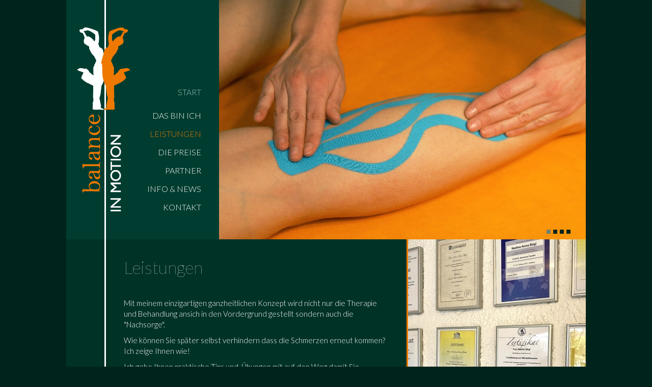

--- FILE ---
content_type: text/html; charset=utf-8
request_url: https://www.balanceinmotion.de/leistungen
body_size: 6135
content:
<!DOCTYPE html><html prefix="og: http://ogp.me/ns#"><head>
<meta charset="utf-8">
<script type="text/javascript">function d(){var a=window.orientation,b="undefined"===typeof a?window.matchMedia("(orientation: portrait)").matches:0==a,a="undefined"===typeof a?window.matchMedia("(orientation: landscape)").matches:-90==a||90==a;window.o9=b?"portrait":a?"landscape":"-"}d();function getViewport(){var a="";"portrait"==window.o9?a=480>=window.screen.width?"width=480":1050>=window.screen.width?"width=768":"width=1050":"landscape"==window.o9&&(a="width=1050");return a} /Android|webOS|iPhone|iPad|iPod|Windows Phone|BlackBerry/i.test(navigator.userAgent)&&document.write('<meta name="viewport" content="'+getViewport()+'" />');</script>
<!--<script type="text/javascript">function d(){var c=window.orientation,e="undefined"===typeof c?window.matchMedia("(orientation: portrait)").matches:0==c,c="undefined"===typeof c?window.matchMedia("(orientation: landscape)").matches:-90==c||90==c;window.trueOrientation=e?"portrait":c?"landscape":"unknown"}d();window.addEventListener("orientationchange",d);/iPhone|iPod|iPad/i.test(navigator.userAgent)?document.write('<meta name="viewport" content="width=device-width, initial-scale=1.0, maximum-scale=1.0" />'):document.write('<meta name="viewport" content="width=device-width, initial-scale=1.0" />'); window.viewPortScale=(window.screen.width/window.innerWidth).toFixed(3);</script>-->

<title>Leistungen | Balance in Motion</title>

<meta http-equiv="Content-Type" content="text/html; charset=utf-8" />
<link rel="shortcut icon" href="https://www.balanceinmotion.de/sites/default/files/favicon1.png" type="image/png" />
<meta name="description" content="Mit meinem einzigartigen ganzheitlichen Konzept wird nicht nur die Therapie und Behandlung ansich in den Vordergrund gestellt sondern auch die &quot;Nachsorge&quot;. Wie können Sie später selbst verhindern dass die Schmerzen erneut kommen? Ich zeige Ihnen wie! Ich gebe Ihnen praktische Tips und Übungen mit auf den Weg damit Sie zukünftig besser &quot;in Bewegung bleiben&quot;. Durch ständige" />
<meta name="generator" content="Drupal 7 (https://www.drupal.org)" />
<link rel="canonical" href="https://www.balanceinmotion.de/leistungen" />
<link rel="shortlink" href="https://www.balanceinmotion.de/node/3" />
<meta name="dcterms.title" content="Leistungen" />
<meta name="dcterms.creator" content="kahns@bdrops.de" />
<meta name="dcterms.description" content="Mit meinem einzigartigen ganzheitlichen Konzept wird nicht nur die Therapie und Behandlung ansich in den Vordergrund gestellt sondern auch die &quot;Nachsorge&quot;. Wie können Sie später selbst verhindern dass die Schmerzen erneut kommen? Ich zeige Ihnen wie! Ich gebe Ihnen praktische Tips und Übungen mit auf den Weg damit Sie zukünftig besser &quot;in Bewegung bleiben&quot;. Durch ständige Fortbildungen im Bereich der Osteopathie und im Gesundheitssport bin ich immer &quot;up to date&quot; und kann Sie modern behandeln und beraten" />
<meta name="dcterms.date" content="2014-03-27T22:30+01:00" />
<meta name="dcterms.type" content="Text" />
<meta name="dcterms.format" content="text/html" />
<meta name="dcterms.identifier" content="https://www.balanceinmotion.de/leistungen" />
<meta name="dcterms.language" content="de" />

<link rel="apple-touch-icon-precomposed" href="/sites/all/themes/responsivebase/applogos/apple-touch-icon-57x57-precomposed.png" sizes="57x57" />
<link rel="apple-touch-icon-precomposed" href="/sites/all/themes/responsivebase/applogos/apple-touch-icon-precomposed.png" sizes="114x114" />


<meta http-equiv="X-UA-Compatible" content="IE=edge" />
<meta name="application-name" content="Leistungen | Balance in Motion"/>
<meta name="msapplication-TileColor" content="#ffffff"/>
<meta name="msapplication-TileImage" content="/sites/all/themes/responsivebase/applogos/windows8_tile_144x144.png"/>

<link href="https://fonts.googleapis.com/css?family=Lato:400,100,300,700,400italic,700italic" rel="stylesheet" type="text/css">
<link type="text/css" rel="stylesheet" href="https://www.balanceinmotion.de/sites/default/files/css/css_-TNq6F6EH1K3WcBMUMQP90OkyCq0Lyv1YnyoEj3kxiU.css" media="screen" />
<link type="text/css" rel="stylesheet" href="https://www.balanceinmotion.de/sites/default/files/css/css_lhZ2r95cVv6XPZeCq2neqJ2WkJfOx4FGwB5NFslhk94.css" media="all" />
<link type="text/css" rel="stylesheet" href="https://www.balanceinmotion.de/sites/default/files/css/css_XS08HQ8H9jpHT76BJFdgIO37IgV24LpKA7U1OFbL0G4.css" media="all" />

<!--[if lte IE 7]><link type="text/css" rel="stylesheet" href="/sites/all/themes/responsivebase/css/ie7.css" media="all" /><![endif]-->
<!--[if lte IE 9]><link type="text/css" rel="stylesheet" href="/sites/all/themes/responsivebase/css/ie10.css" media="all" /><![endif]-->

<script type="text/javascript" src="https://www.balanceinmotion.de/sites/default/files/js/js_0RyHJ63yYLuaWsodCPCgSD8dcTIA0dqcDf8-7c2XdBw.js"></script>
<script type="text/javascript" src="https://www.balanceinmotion.de/sites/default/files/js/js_uGHoUNBdSdq8Y923mwY-jFo5jEsbtrtU5FYPkm6CWJc.js"></script>
<script type="text/javascript" src="https://www.balanceinmotion.de/sites/default/files/js/js_oMQeMzjJEgUHt8nEvgUhRHN1rRzhjVgVA45J7WWnMsU.js"></script>
<script type="text/javascript">
<!--//--><![CDATA[//><!--

          Shadowbox.path = "/sites/all/libraries/shadowbox/";
        
//--><!]]>
</script>
<script type="text/javascript">
<!--//--><![CDATA[//><!--
jQuery.extend(Drupal.settings, {"basePath":"\/","pathPrefix":"","ajaxPageState":{"theme":"responsivebase","theme_token":"JkhjJhzA2TgIP-J4FNE7hn5iy1ecjb3cl3DAsNYeel0","js":{"sites\/all\/modules\/jquery_update\/replace\/jquery\/1.7\/jquery.min.js":1,"misc\/jquery-extend-3.4.0.js":1,"misc\/jquery.once.js":1,"misc\/drupal.js":1,"public:\/\/languages\/de__34UgQAi_ZkmOD_ko-Z1OZFBt4xO6Uj4ZaYcmMqEtp0.js":1,"sites\/all\/themes\/responsivebase\/swipebox\/jquery.swipebox.min.js":1,"sites\/all\/themes\/responsivebase\/nivo-slider\/jquery.nivo.slider.pack.js":1,"sites\/all\/themes\/responsivebase\/js\/jquery-ui.min.js":1,"sites\/all\/themes\/responsivebase\/js\/application.js":1,"0":1},"css":{"sites\/all\/libraries\/shadowbox\/shadowbox.css":1,"sites\/all\/modules\/ckeditor\/css\/ckeditor.css":1,"sites\/all\/themes\/responsivebase\/nivo-slider\/nivo-slider.css":1,"sites\/all\/themes\/responsivebase\/css\/base.css":1,"sites\/all\/themes\/responsivebase\/swipebox\/swipebox.css":1}},"shadowbox":{"animate":true,"animateFade":true,"animSequence":"wh","auto_enable_all_images":0,"auto_gallery":0,"autoplayMovies":true,"continuous":false,"counterLimit":10,"counterType":"default","displayCounter":true,"displayNav":true,"enableKeys":true,"fadeDuration":0.35,"handleOversize":"resize","handleUnsupported":"link","initialHeight":160,"initialWidth":320,"language":"de","modal":false,"overlayColor":"#000","overlayOpacity":0.8,"resizeDuration":0.55,"showMovieControls":true,"slideshowDelay":0,"viewportPadding":20,"useSizzle":false}});
//--><!]]>
</script>

</head>
<body class="html not-front not-logged-in no-sidebars page-node page-node- page-node-3 node-type-page">

<div id="pagewrapper">
	<div id="header">
		<a href="/" id="logod"></a>
		<div class="region region-navigation"><div class="block block-menu-block block-menu-block-1"><div class="menu-block-wrapper menu-block-1 menu-name-main-menu parent-mlid-0 menu-level-1">
  <ul class="menu"><li class="first leaf menu-mlid-556"><a href="/start">Start</a> </li>
<li class="leaf menu-mlid-557"><a href="/das-bin-ich">Das bin ich</a> </li>
<li class="leaf active-trail active menu-mlid-558"><a href="/leistungen" class="active-trail active">Leistungen</a> </li>
<li class="leaf menu-mlid-559"><a href="/die-preise">Die Preise</a> </li>
<li class="leaf menu-mlid-560"><a href="/partner">Partner</a> </li>
<li class="leaf menu-mlid-584"><a href="/info-news-0">Info &amp; News</a> </li>
<li class="last leaf menu-mlid-561"><a href="/kontakt">Kontakt</a> </li>
</ul></div>
</div></div>		<div class="region region-header"><div class="block block-views block-views-node-extras-block"><div class="view view-node-extras view-id-node_extras view-display-id-block view-dom-id-4fd630c899204c28138bdc39d9a03e03"><div class="field-content"><img src="https://www.balanceinmotion.de/sites/default/files/styles/headerbild/public/headerbilder/header_leistung3.jpg?itok=A0L3wDRB" width="720" height="470" alt="" /><img src="https://www.balanceinmotion.de/sites/default/files/styles/headerbild/public/headerbilder/header_leistung4.jpg?itok=e06OQr69" width="720" height="470" alt="" /><img src="https://www.balanceinmotion.de/sites/default/files/styles/headerbild/public/headerbilder/kinderosteo.jpg?itok=FSEHno0F" width="720" height="470" alt="" /><img src="https://www.balanceinmotion.de/sites/default/files/styles/headerbild/public/headerbilder/img_3841.jpg?itok=zONYKcHp" width="720" height="470" alt="" /></div></div></div></div>	</div>
	
	

		

<div class="inhalt">
	<div class="left">
							<h1>
		Leistungen		</h1>
			
	<div class="region region-content"><div class="block block-system block-system-main"><div class="field field-name-body field-type-text-with-summary field-label-hidden">
    <div class="field-items">
          <div class="field-item even"><p>Mit meinem einzigartigen ganzheitlichen Konzept wird nicht nur die Therapie und Behandlung ansich in den Vordergrund gestellt sondern auch die "Nachsorge".</p>
<p>Wie können Sie später selbst verhindern dass die Schmerzen erneut kommen? Ich zeige Ihnen wie!</p>
<p>Ich gebe Ihnen praktische Tips und  Übungen mit auf den Weg damit Sie zukünftig besser "in Bewegung bleiben".</p>
<p>Durch ständige Fortbildungen im Bereich der Osteopathie und im Gesundheitssport bin ich immer "up to date" und kann Sie modern behandeln und beraten</p>
<p> </p>
</div>
      </div>
</div>
<div class="field field-name-field-accordion field-type-field-collection field-label-hidden">
    <div class="field-items">
          <div class="field-item even"><div class="entity entity-field-collection-item field-collection-item-field-accordion clearfix">
  <div class="content">
    <div class="field field-name-field-titel field-type-text field-label-hidden">
    <div class="field-items">
          <div class="field-item even">Das Konzept</div>
      </div>
</div>
<div class="field field-name-field-text field-type-text-long field-label-hidden">
    <div class="field-items">
          <div class="field-item even"><p>Durch meine langjährige Tätigkeit als medizinische Fitness- und Personal Trainerin habe ich es mir zur Aufgabe gemacht, nicht nur die Schmerzen zu bekämpfen bzw. zu lindern, sondern auch präventiv zu arbeiten.</p>
<p>Ich biete Ihnen ein Komplettprogramm mit Schmerzlinderung und anschließendem individuellem Personal Training. Hierbei berücksichtige ich selbstverständlich Ihre Ziele –  egal ob Gewichtsabnahme, bessere Fitness oder ein Ernährungsprogramm von Ihnen gewünscht ist – wir werden Ihren Weg gemeinsam gehen!</p>
<p>Ganz getreu meinem Motto: "Ich bringe Sie in Bewegung!"</p>
</div>
      </div>
</div>
  </div>
</div>
</div>
          <div class="field-item odd"><div class="entity entity-field-collection-item field-collection-item-field-accordion clearfix">
  <div class="content">
    <div class="field field-name-field-titel field-type-text field-label-hidden">
    <div class="field-items">
          <div class="field-item even">Osteopathie</div>
      </div>
</div>
<div class="field field-name-field-text field-type-text-long field-label-hidden">
    <div class="field-items">
          <div class="field-item even"><p>... ist eine Behandlungsmethode die manuell, also mit bloßen Händen des Behandlers, ausgeführt wird. Hierbei wird der Körper als Ganzes gesehen und auch behandelt. Ich arbeite im viszeralen, also im „Organbereich“, sowie mit den Faszien, den bindegewebigen „Häuten“ unseres Körpers.</p>
</div>
      </div>
</div>
  </div>
</div>
</div>
          <div class="field-item even"><div class="entity entity-field-collection-item field-collection-item-field-accordion clearfix">
  <div class="content">
    <div class="field field-name-field-titel field-type-text field-label-hidden">
    <div class="field-items">
          <div class="field-item even">Infusionstherapie und Drip Spa</div>
      </div>
</div>
<div class="field field-name-field-text field-type-text-long field-label-hidden">
    <div class="field-items">
          <div class="field-item even"><p>Viele Vitamine und Nährstoffe können über den "normalen Weg" nicht ausreichend aufgenommen werden. Hier hilft die Infusionstherapie bei der hochdosierte Wirkstoffe direkt in den Blutkreislauf hineingebracht werden. Ob zur Stärkund des Immunsystems, zur Verbesserung der Konzentration oder zur als Anti-Aging- Infusionslösungen bieten zahlreiche Vorteile</p>
</div>
      </div>
</div>
  </div>
</div>
</div>
          <div class="field-item odd"><div class="entity entity-field-collection-item field-collection-item-field-accordion clearfix">
  <div class="content">
    <div class="field field-name-field-titel field-type-text field-label-hidden">
    <div class="field-items">
          <div class="field-item even">Neuraltherapie</div>
      </div>
</div>
<div class="field field-name-field-text field-type-text-long field-label-hidden">
    <div class="field-items">
          <div class="field-item even"><p>Bei der Neuraltherapie wird mit Hilfe von Injektionen der Austausch von Nährstoffen und "Abfällen" gefördert. Sie ist geeignet sowohl für chron. Erkrankungen als auch für akute Beschwerden. Ein weiteres großes Thema der Neuraltherapie ist die Störfeld-Behandlung, z.B. durch Narben.</p>
</div>
      </div>
</div>
  </div>
</div>
</div>
          <div class="field-item even"><div class="entity entity-field-collection-item field-collection-item-field-accordion clearfix">
  <div class="content">
    <div class="field field-name-field-titel field-type-text field-label-hidden">
    <div class="field-items">
          <div class="field-item even">Sanfte Chiropraktik nach Ackermann</div>
      </div>
</div>
<div class="field field-name-field-text field-type-text-long field-label-hidden">
    <div class="field-items">
          <div class="field-item even"><p>Das "Einknacken" ist manchmal notwendig um den Körper wieder aufzurichten und die Funktion wieder herzustellen.Dies geschieht aber sanft, ohne Schwung und ohne Schmerz. Nach der Methode von Prof.Dr. Ackermann wird vorher genau die Bewegungseinschränkung analysiert und getestet um dem Körper dann anschließend lediglich einen kleinen "Schubs" zu geben.</p>
<p>Als "Master of Chiropractic" habe ich mein Wissen weiter ausgebaut und kann auch Fehlstellungen an der Halswirbelsäule sicher behandeln.</p>
</div>
      </div>
</div>
  </div>
</div>
</div>
          <div class="field-item odd"><div class="entity entity-field-collection-item field-collection-item-field-accordion clearfix">
  <div class="content">
    <div class="field field-name-field-titel field-type-text field-label-hidden">
    <div class="field-items">
          <div class="field-item even">Fasziendistorsionsmodell (FDM)</div>
      </div>
</div>
<div class="field field-name-field-text field-type-text-long field-label-hidden">
    <div class="field-items">
          <div class="field-item even"><p>Die sogenannten Faszien gehören zum muskulären Bindegewebe. Ein Beispiel aus dem Alltag: Schaut man sich eine rohe Putenbrust an, ist diese mit einer dünnen weißen Schicht überzogen – dies ist eine Faszie, die auch in unserem menschlichen Körper vielfach vorhanden ist. Diese Hülle ist in alle Richtungen dehnbar, kann aber bei einem Trauma verletzt werden und dann Schmerzen verursachen.</p>
<p>Bei dieser Technik zeigt mir Ihre Körpersprache, wo ich behandeln muss. Es handelt sich – im Gegensatz zu vielen anderen Therapien – um eine Schmerztherapie, bei der Sie, als Patient, genau angeben können, <em>wo</em> der Schmerz ist.</p>
</div>
      </div>
</div>
  </div>
</div>
</div>
          <div class="field-item even"><div class="entity entity-field-collection-item field-collection-item-field-accordion clearfix">
  <div class="content">
    <div class="field field-name-field-titel field-type-text field-label-hidden">
    <div class="field-items">
          <div class="field-item even">Cranio Sacral Therapie</div>
      </div>
</div>
<div class="field field-name-field-text field-type-text-long field-label-hidden">
    <div class="field-items">
          <div class="field-item even"><p>Auch hier stehen die Hände des Therapeuten im Vordergrund. Durch Erspüren des <em>Liquor-Flusses</em>, also der Flüssigkeit, mit dem sowohl das Gehirn als auch unser Rückenmark versorgt und geschützt wird, können Funktionsstörungen in unserem Körper erkannt und auch behoben werden.</p>
<p>Es handelt sich um eine sehr sanfte, für den Patienten kaum spürbare aber effektive Behandlungsmethode. Aus diesem Grund ist durchaus auch eine Behandlung von Kindern möglich. Gerade bei ADHS oder unbekannten Kopf- und Bauchschmerzen kann eine Cranio Sacral Therapie einen Erfolg erzielen.</p>
</div>
      </div>
</div>
  </div>
</div>
</div>
          <div class="field-item odd"><div class="entity entity-field-collection-item field-collection-item-field-accordion clearfix">
  <div class="content">
    <div class="field field-name-field-titel field-type-text field-label-hidden">
    <div class="field-items">
          <div class="field-item even">Kinesio-Taping</div>
      </div>
</div>
<div class="field field-name-field-text field-type-text-long field-label-hidden">
    <div class="field-items">
          <div class="field-item even"><p>Es kommt Farbe ins Spiel! Mit diesen „Pflastern“ können chronische und akute Schmerzen schnell und effektiv  behandelt werden. Auch wenn in den Tapes weder ein zusätzlicher Reiz (z.B. durch Nadeln o.ä.) oder Medikamente eingearbeitet wurden, können diese elastischen Bänder innerhalb kürzester Zeit für Schmerzlinderung sorgen, so dass der Patient wieder ohne Schonhaltung durchs Leben gehen kann.</p>
</div>
      </div>
</div>
  </div>
</div>
</div>
          <div class="field-item even"><div class="entity entity-field-collection-item field-collection-item-field-accordion clearfix">
  <div class="content">
    <div class="field field-name-field-titel field-type-text field-label-hidden">
    <div class="field-items">
          <div class="field-item even">n.m.s. Performance System </div>
      </div>
</div>
<div class="field field-name-field-text field-type-text-long field-label-hidden">
    <div class="field-items">
          <div class="field-item even"><p>Durch spezielle, sogenannte kinesiologische Muskeltests, kann ich die grundlegende Ursache von Leistungsminderungen, Bewegungseinschränkungen und Schmerzen erkennen und mit Entspannungstechniken (Releases) behandeln. Sie spüren direkt nach der Behandlung eine Veränderung.</p>
<p>Sowohl im Profisport als auch im Rahmen der Therapie  wird eine Leistungssteigerung hervorgerufen durch die Optimierung und das Zusammenspiel von Nerv und Muskel</p>
<h5>* n.m.s. = neuromuskuläres System</h5>
</div>
      </div>
</div>
  </div>
</div>
</div>
          <div class="field-item odd"><div class="entity entity-field-collection-item field-collection-item-field-accordion clearfix">
  <div class="content">
    <div class="field field-name-field-titel field-type-text field-label-hidden">
    <div class="field-items">
          <div class="field-item even">Fußreflexzonen-Therapie</div>
      </div>
</div>
<div class="field field-name-field-text field-type-text-long field-label-hidden">
    <div class="field-items">
          <div class="field-item even"><p>Meine Füße tragen mich durch' s Leben! Und sie erzählen uns auch eine Menge über bestehende Schmerzen des Patienten.</p>
<p>So kann man den gesamten Körper auf den Fuß projizieren und entsprechend mit Reizen durch bestimmte Griffe stimulieren. Auch hierbei ist wieder „der ganze Mensch“ wichtig – frei nach dem Motto: Auf jedem Fuß steht auch ein Mensch!</p>
</div>
      </div>
</div>
  </div>
</div>
</div>
          <div class="field-item even"><div class="entity entity-field-collection-item field-collection-item-field-accordion clearfix">
  <div class="content">
    <div class="field field-name-field-titel field-type-text field-label-hidden">
    <div class="field-items">
          <div class="field-item even">Personal Training &amp; Reha</div>
      </div>
</div>
<div class="field field-name-field-text field-type-text-long field-label-hidden">
    <div class="field-items">
          <div class="field-item even"><p>Das „persönliche Training“ bietet Ihnen die Möglichkeit, zeitlich unabhängig und individuell zu trainieren. Egal ob Sie mit mir gemeinsam oder nach einer ausführlichen Trainingsstunde eigenständig trainieren möchten – ich erstelle Ihnen einen individuellen Trainingsplan, der Sie zu Ihren persönlichen Zielen führen kann.</p>
</div>
      </div>
</div>
  </div>
</div>
</div>
      </div>
</div>
</div></div>	</div>
	<div class="right">
	<div class="region region-sidebar"><div class="block block-views block-views-node-extras-block-1"><div class="view view-node-extras view-id-node_extras view-display-id-block_1 view-dom-id-422d391306e9c00b9dc6089d138783de"><div class="field-content"><img src="https://www.balanceinmotion.de/sites/default/files/styles/seitenbild/public/seitenbilder/zertifikate.jpg?itok=IQ-RrvKd" width="349" height="465" alt="" /></div></div></div><div class="block block-block block-block-5"><h2>Nadine-anna Bögl</h2><p>Heilpraktikerin für Osteopathie<br />
Personal und Reha-Trainerin</p>
<p>Am Hang 3<br />
85276 Pfaffenhofen/Streitdorf<br />
Telefon 08441- 400 82 78</p>
<p><a href="mailto:boegl@balanceinmotion.de">boegl@balanceinmotion.de</a><br />
<a href="https://www.facebook.com/boegl.bim/" target="_blank">zu Facebook</a><br />
<a href="https://www.instagram.com/nadineannabogl/" target="_blank">zu Instagram</a></p>
</div><div class="block block-menu block-menu-menu-meta"><ul class="menu"><li class="first leaf"><a href="/impressum">Impressum</a> </li>
<li class="last leaf"><a href="/info-news">Datenschutz</a> </li>
</ul></div><div class="block block-block block-block-4"><p><em>Ich bringe Menschen in Bewegung</em></p>
<p> </p>
</div></div>		</div>
	
</div>


</div>







--- FILE ---
content_type: text/css
request_url: https://www.balanceinmotion.de/sites/default/files/css/css_XS08HQ8H9jpHT76BJFdgIO37IgV24LpKA7U1OFbL0G4.css
body_size: 2771
content:
.nivoSlider{position:relative;width:100%;height:auto;overflow:hidden;}.nivoSlider img{position:absolute;top:0px;left:0px;max-width:none;}.nivo-main-image{display:block !important;position:relative !important;width:100% !important;}.nivoSlider a.nivo-imageLink{position:absolute;top:0px;left:0px;width:100%;height:100%;border:0;padding:0;margin:0;z-index:6;display:none;background:white;filter:alpha(opacity=0);opacity:0;}.nivo-slice{display:block;position:absolute;z-index:5;height:100%;top:0;}.nivo-box{display:block;position:absolute;z-index:5;overflow:hidden;}.nivo-box img{display:block;}.nivo-caption{position:absolute;left:0px;bottom:0px;background:#000;color:#fff;width:100%;z-index:8;padding:5px 10px;opacity:0.8;overflow:hidden;display:none;-moz-opacity:0.8;filter:alpha(opacity=8);-webkit-box-sizing:border-box;-moz-box-sizing:border-box;box-sizing:border-box;}.nivo-caption p{padding:5px;margin:0;}.nivo-caption a{display:inline !important;}.nivo-html-caption{display:none;}.nivo-directionNav a{position:absolute;top:45%;z-index:9;cursor:pointer;}.nivo-prevNav{left:0px;}.nivo-nextNav{right:0px;}.nivo-controlNav{text-align:center;padding:15px 0;}.nivo-controlNav a{cursor:pointer;}.nivo-controlNav a.active{font-weight:bold;}
@font-face{font-family:'bell';src:url(/sites/all/themes/responsivebase/fonts/bell_mt_std_bold-webfont.eot);src:url(/sites/all/themes/responsivebase/fonts/bell_mt_std_bold-webfont.eot?#iefix) format('embedded-opentype'),url(/sites/all/themes/responsivebase/fonts/bell_mt_std_bold-webfont.woff) format('woff'),url(/sites/all/themes/responsivebase/fonts/bell_mt_std_bold-webfont.ttf) format('truetype'),url(/sites/all/themes/responsivebase/fonts/bell_mt_std_bold-webfont.svg#bell_mt_stdbold) format('svg');font-weight:bold;font-style:normal;}@font-face{font-family:'bell';src:url(/sites/all/themes/responsivebase/fonts/bell_mt_bold_italic-webfont.eot);src:url(/sites/all/themes/responsivebase/fonts/bell_mt_bold_italic-webfont.eot?#iefix) format('embedded-opentype'),url(/sites/all/themes/responsivebase/fonts/bell_mt_bold_italic-webfont.woff) format('woff'),url(/sites/all/themes/responsivebase/fonts/bell_mt_bold_italic-webfont.ttf) format('truetype'),url(/sites/all/themes/responsivebase/fonts/bell_mt_bold_italic-webfont.svg#bell_mtbold_italic) format('svg');font-weight:bold;font-style:italic;}@font-face{font-family:'bimhand';src:url(/sites/all/themes/responsivebase/fonts/bergell-webfont.eot);src:url(/sites/all/themes/responsivebase/fonts/bergell-webfont.eot?#iefix) format('embedded-opentype'),url(/sites/all/themes/responsivebase/fonts/bergell-webfont.woff) format('woff'),url(/sites/all/themes/responsivebase/fonts/bergell-webfont.ttf) format('truetype'),url(/sites/all/themes/responsivebase/fonts/bergell-webfont.svg#bergell_let___plain1.0) format('svg');font-weight:bold;font-style:normal;}body{-webkit-text-size-adjust:none;}#admin-menu,#admin-menu div{overflow:visible!important;}*{outline:none;}body{margin:0;padding:0;font-size:15px;line-height:1.4em;font-family:'Lato',Arial,Helvetica,Sans-Serif;background:#00241B;color:#fff;}div{margin:0;padding:0;}a,a:link,a:visited,a:hover,a:active,a:focus,li a.active{text-decoration:none;color :#ee7800;}strong,label{font-weight:bold;color:#ee7800;}p{margin:10px 0;font-weight:300;}.field-name-field-accordion p{margin:0;padding:0 0 10px 0;}.tabs,.messages{background:#003D30;color:#fff;padding:20px;margin:0;margin-bottom:20px;}ul.tabs{list-style:none;}ul.tabs li{display:inline;margin:0;padding:0;}ul.tabs a{color:#fff;text-decoration:none;font-size:16px;font-weight:bold;margin-right:10px;}ul.tabs a.active{text-decoration:underline;}.form-item,.form-actions,.text-format-wrapper .form-item{margin:0;}*::-moz-focus-inner,input::-moz-focus-inner{border:0;padding:0;}input,input[type=text],input[type=email],input[type=button],input[type=submit],textarea,.form-textarea-wrapper textarea{-webkit-appearance:none;-webkit-box-sizing:content-box;-moz-box-sizing:content-box;box-sizing:content-box;border:0;}input,textarea{font-family:inherit;font-size:inherit;color:#000;line-height:inherit;display:block;position:relative;}input[type=text],input[type=email],input[type=button],input[type=submit],.form-textarea-wrapper{background-color:#003D30;color:#fff;border:0;margin:0;padding:3px;}textarea{width:100%;background:none;padding:0;margin:0;border:0;color:#fff;}.webform-component{overflow:hidden;padding:5px 0;}.webform-component .form-textarea-wrapper,.webform-component label,.webform-component select,.webform-component input{float:left;}.webform-component label{width:30%;margin:0;color:#fff;font-weight:100;font-size:20px;}.webform-component .form-textarea-wrapper,.webform-component input{width:68%;padding:1%;}input.form-submit{float:right;padding:5px 15px;margin:10px 0 0 0;background-color:#ee7800;font-weight:bold;}.hidden-element,.element-invisible,.filter-wrapper,.grippie{display:none;}#pagewrapper{background:#003226;width:1020px;position:relative;margin:0 auto;}#header{background:#003d30;background-image:url(/sites/all/themes/responsivebase/images/logo.png);background-repeat:no-repeat;height:470px;position:relative;overflow:hidden;}#logod{display:block;position:absolute;left:0;top:0;bottom:0;width:130px;z-index:50;}.inhalt{border-left:3px solid #fff;margin-left:75px;overflow:hidden;}.left{padding:35px;float:left;width:530px;width:520px;border-right:3px solid #ee7800;}.right strong{font-family:'bell';font-size:17px;line-height:1.4em;}.right{float:left;width:350px;width:345px;width:349px;border-left:3px solid #ee7800;margin-left:-3px;}h1,h2{font-size:34px;line-height:1.2em;margin-bottom:40px;margin-top:0;font-weight:100;}.field-name-field-accordion{position:relative;}.field-name-field-titel,.left h2{font-weight:300;font-size:20px;margin:20px 0 10px 0;color:#ee7800;}.field-name-field-accordion .field-name-field-titel{margin:0;padding:10px 0 10px 20px;background-image:url(/sites/all/themes/responsivebase/images/closed.png);background-repeat:no-repeat;background-position:0 15px;cursor:pointer;}.field-name-field-accordion .field-name-field-titel.ui-state-active{background-image:url(/sites/all/themes/responsivebase/images/open.png);}.region-sidebar{padding-bottom:60px;min-height:300px;}.block-menu-menu-meta{position:absolute;bottom:10px;}.region-sidebar .block-block{padding:35px;}.region-sidebar .block-block-4{padding:0 0 5px 0;}.region-sidebar .block-block-4 p{margin:0;}.region-sidebar .block-block-4 img{width:100%;height:auto;display:block;}.region-sidebar .block-block-4 em{display:block;padding-left:35px;padding-right:35px;padding-top:20px;font-family:'bimhand';font-size:22px;font-style:normal;color:#ee7800;position:absolute;bottom:10px;}.region-sidebar .block-block-2{padding:0;margin-bottom:35px;}.region-sidebar .block-block-2 p{margin:0;}.region-sidebar .block-block-2 iframe{display:block;}.region-sidebar img{display:block;width:100%;height:auto;}.block-menu-menu-meta{padding-bottom:35px;}.block-menu-menu-meta ul.menu{margin:0;padding:0 35px;list-style:none;}.block-menu-menu-meta ul.menu li{display:inline;}.block-menu-menu-meta ul.menu a{display:inline;color:#fff;text-transform:uppercase;font-size:12px;line-height:12px;padding-left:16px;background-image:url(/sites/all/themes/responsivebase/images/dot.png);background-repeat:no-repeat;}.block-menu-menu-meta ul.menu .first a{padding-left:0;background:none;}.region-navigation{}.region-navigation .menu{margin:0;margin-left:75px;position:absolute;bottom:52px;list-style:none;width:150px;text-align:right;}.region-navigation .menu li{margin:0;margin-top:14px;}.region-navigation .menu li.first{margin-bottom:24px;}.region-navigation .menu li a{text-transform:uppercase;font-size:16px;font-weight:300;color:#fff;}.region-navigation .menu li.active-trail a{color:#ee7800;}.region-navigation .menu li.first a{color:#94C3C1;}.region-navigation .menu li.first.active-trail a{color:#9F6621;}.region-header .block-views-node-extras-block img{display:block;}.region-header .block-block-3,.region-header .block-views-node-extras-block{margin-left:300px;}.nivo-controlNav{position:absolute;right:30px;bottom:-4px;z-index:60;}.nivo-controlNav a{width:8px;height:8px;display:block;float:left;overflow:hidden;text-indent:900px;font-size:0;white-space:nowrap;background:#00241B;margin-left:5px;}.nivo-controlNav a.active{background:#6c8270;}#social{float:right;clear:right;}#xing,#fb{width:30px;height:30px;display:block;overflow:hidden;font-size:0;white-space:nowrap;font-size:0;background-image:url(/sites/all/themes/responsivebase/images/xing_off.png);margin-bottom:5px;}#xing:hover{background-image:url(/sites/all/themes/responsivebase/images/xing_on.png);}#fb{display:none;background-image:url(/sites/all/themes/responsivebase/images/fb_off.png);}#fb:hover{background-image:url(/sites/all/themes/responsivebase/images/fb_on.png);}.field-name-field-partner > .field-items > .field-item{overflow:hidden;}.field-name-field-partner .field-name-field-image{float:left;margin-right:15px;}.field-name-body table,.field-name-body td{vertical-align:top;}.field-name-body td{padding-bottom:5px;padding-right:15px;}.popoverbg{position:fixed;top:0;left:0;right:0;bottom:0;background:rgba(0,0,0,0.5);z-index:99999;}.popover{position:absolute;top:50%;left:50%;margin:-250px 0 0 -480px;z-index:99999;}@media screen and (max-width:768px){#pagewrapper{width:768px;}#header{height:350px;background-size:80px auto;}.region-navigation .menu{bottom:22px;}.inhalt{margin-left:44px;border-left:2px solid #FFFFFF;}.left{width:400px;padding:20px;}.right{width:279px;}.region-sidebar .block-block{padding:20px;}h1,h2{font-size:28px;font-weight:300;margin-bottom:20px;}.region-sidebar .block-block-4 em{padding:0 20px 0 0;}.block-menu-menu-meta{bottom:30px;}.block-menu-menu-meta ul.menu{padding:0 20px;}.field-name-body table{width:100%!important;}.region-sidebar .block-block-2{padding:0;margin-bottom:0;}.region-sidebar .block-block-2 iframe{width:100%;}.nivo-controlNav{bottom:0;}.region-navigation .menu{padding-left:0;width:120px;}.region-header .block-block-3,.region-header .block-views-node-extras-block{margin-left:220px;position:relative;}.region-header .block-views-node-extras-block img,.nivoSlider img{width:100%!important;height:auto!important;}.popover{top:0;left:0;margin:5%;width:90%;display:block;}.popover img{width:100%;height:auto;}}@media screen and (max-width:480px){#pagewrapper{width:480px;}.region-header .block-block-3,.region-header .block-views-node-extras-block{margin:0;}.region-navigation .menu{position:relative;left:auto;bottom:auto;}#header{height:auto;}.region-navigation .menu{width:380px;margin-bottom:20px;}.inhalt{margin:0;border:0;width:auto;}.left{width:auto;border:0;float:none;overflow:hidden;}.right{width:100%;float:none;}.region-sidebar .block-block-4 em{position:static;}.block-menu-menu-meta{padding-bottom:20px;}.region-sidebar{min-height:0;padding:0;}.region-sidebar .view-node-extras{clear:both;float:none;}}
.swipebox{overflow:hidden!important;}#swipebox-overlay img{border:none!important;}#swipebox-overlay{width:100%;height:100%;position:fixed;top:0;left:0;z-index:99999!important;overflow:hidden;-webkit-user-select:none;-moz-user-select:none;user-select:none;}#swipebox-slider{height:100%;left:0;top:0;width:100%;white-space:nowrap;position:absolute;display:none;}#swipebox-slider .slide{background:url(/sites/all/themes/responsivebase/swipebox/img/loader.gif) no-repeat center center;height:100%;width:100%;line-height:1px;text-align:center;display:inline-block;}#swipebox-slider .slide:before{content:"";display:inline-block;height:50%;width:1px;margin-right:-1px;}#swipebox-slider .slide img{display:inline-block;max-height:100%;max-width:100%;margin:0;padding:0;width:auto;height:auto;vertical-align:middle;}#swipebox-action,#swipebox-caption{position:absolute;left:0;z-index:999;height:50px;width:100%;}#swipebox-action{bottom:-50px;}#swipebox-action.visible-bars{bottom:0;}#swipebox-action.force-visible-bars{bottom:0!important;}#swipebox-caption{top:-50px;text-align:center;}#swipebox-caption.visible-bars{top:0;}#swipebox-caption.force-visible-bars{top:0!important;}#swipebox-action #swipebox-prev,#swipebox-action #swipebox-next,#swipebox-action #swipebox-close{background-image:url(/sites/all/themes/responsivebase/swipebox/img/icons.png);background-repeat:no-repeat;border:none!important;text-decoration:none!important;cursor:pointer;position:absolute;width:50px;height:50px;top:0;}#swipebox-action #swipebox-close{background-position:15px 12px;left:40px;}#swipebox-action #swipebox-prev{background-position:-32px 13px;right:100px;}#swipebox-action #swipebox-next{background-position:-78px 13px;right:40px;}#swipebox-action #swipebox-prev.disabled,#swipebox-action #swipebox-next.disabled{filter:progid:DXImageTransform.Microsoft.Alpha(Opacity=30);opacity:0.3;}#swipebox-slider.rightSpring{-moz-animation:rightSpring 0.3s;-webkit-animation:rightSpring 0.3s;}#swipebox-slider.leftSpring{-moz-animation:leftSpring 0.3s;-webkit-animation:leftSpring 0.3s;}@-moz-keyframes rightSpring{0%{margin-left:0px;}50%{margin-left:-30px;}100%{margin-left:0px;}}@-moz-keyframes leftSpring{0%{margin-left:0px;}50%{margin-left:30px;}100%{margin-left:0px;}}@-webkit-keyframes rightSpring{0%{margin-left:0px;}50%{margin-left:-30px;}100%{margin-left:0px;}}@-webkit-keyframes leftSpring{0%{margin-left:0px;}50%{margin-left:30px;}100%{margin-left:0px;}}#swipebox-overlay{background:#0d0d0d;}#swipebox-action,#swipebox-caption{text-shadow:1px 1px 1px black;background-color:#0d0d0d;background-image:-webkit-gradient(linear,50% 0%,50% 100%,color-stop(0%,#0d0d0d),color-stop(100%,#000000));background-image:-webkit-linear-gradient(#0d0d0d,#000000);background-image:-moz-linear-gradient(#0d0d0d,#000000);background-image:-o-linear-gradient(#0d0d0d,#000000);background-image:linear-gradient(#0d0d0d,#000000);-webkit-box-shadow:0 1px 1px 1px #212121,inset 0 1px 1px 1px black;-moz-box-shadow:0 1px 1px 1px #212121,inset 0 1px 1px 1px black;box-shadow:0 1px 1px 1px #212121,inset 0 1px 1px 1px black;filter:progid:DXImageTransform.Microsoft.Alpha(Opacity=95);opacity:0.95;}#swipebox-action{-webkit-box-shadow:0 -1px -1px 1px #212121,inset 0 -1px -1px 1px black;-moz-box-shadow:0 -1px -1px 1px #212121,inset 0 -1px -1px 1px black;box-shadow:0 -1px -1px 1px #212121,inset 0 -1px -1px 1px black;}#swipebox-caption{color:white!important;font-size:15px;line-height:43px;font-family:Helvetica,Arial,sans-serif;}
